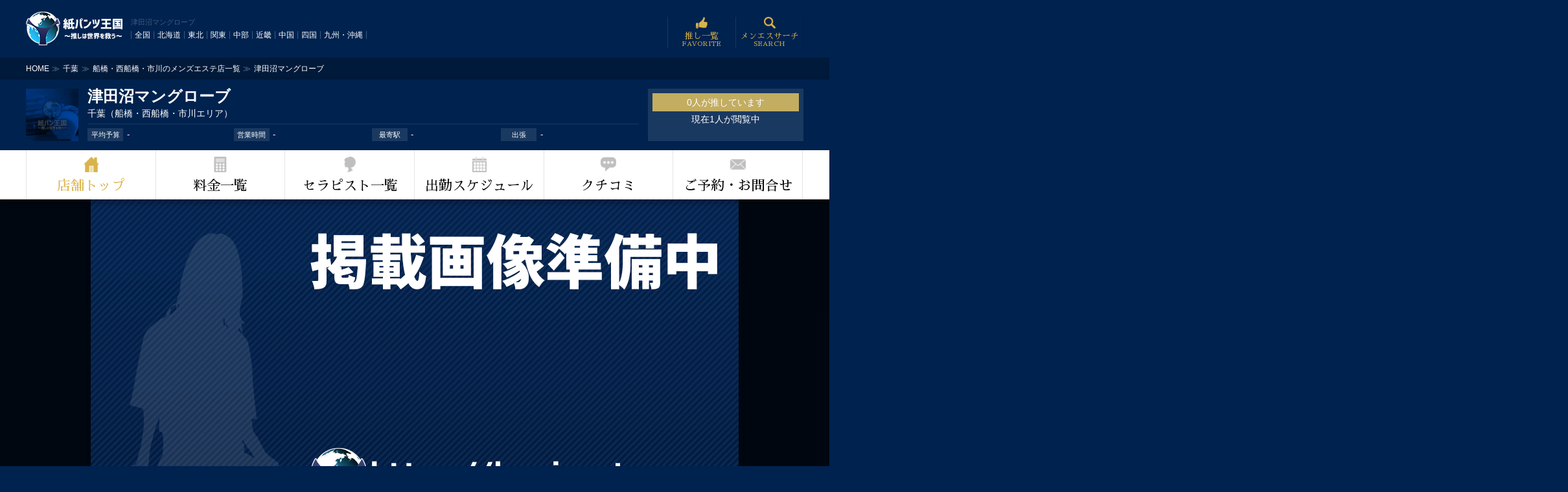

--- FILE ---
content_type: text/html
request_url: https://kamipantsu.com/chiba/A00001/S00054/
body_size: 28273
content:
<!DOCTYPE html>
<html lang="ja">
	<head>
<!-- Global site tag (gtag.js) - Google Analytics -->
<script async src="https://www.googletagmanager.com/gtag/js?id=UA-208209231-1"></script>
<script>
  window.dataLayer = window.dataLayer || [];
  function gtag(){dataLayer.push(arguments);}
  gtag('js', new Date());

  gtag('config', 'UA-208209231-1');
</script>
		<meta charset="UTF-8">
		<title>津田沼マングローブ｜船橋・西船橋・市川｜千葉｜メンズエステの情報なら【紙パンツ王国】</title>
		<meta name="title" content="津田沼マングローブ｜船橋・西船橋・市川｜千葉｜メンズエステの情報なら【紙パンツ王国】">
		<meta name="description" content="メンズエステ【津田沼マングローブ】のリアルな最新情報を紙パンツ王国で今すぐ確認！">
		<meta name="twitter:card" content="summary_image">
		<meta name="twitter:site" content="@kamipanntsu">
		<meta property="og:url" content="https://kamipantsu.com/chiba/A00001/S00054/">
		<meta property="og:title" content="津田沼マングローブ｜船橋・西船橋・市川｜千葉｜メンズエステの情報なら【紙パンツ王国】">
		<meta property="og:description" content="メンズエステ【津田沼マングローブ】のリアルな最新情報を紙パンツ王国で今すぐ確認！">
		<meta property="og:image" content="https://kamipantsu.com/photo/no_photo_shoplist.png">
		<meta property="og:type" content="archive">
		<meta property="og:site_name" content="紙パンツ王国～推しは世界を救う～">
		<meta name="viewport" content="width=device-width,initial-scale=1.0,viewport-fit=cover">
		<meta http-equiv="Content-Type" content="text/html; charset=utf-8">
		<link rel="canonical" href="https://kamipantsu.com/chiba/A00001/S00054/">
		<link rel="stylesheet" href="https://kamipantsu.com/css/pc_shop_layout.css?20260121134741" type="text/css">
		<link rel="stylesheet" href="https://kamipantsu.com/css/shop_color.css?20260121134741" type="text/css">
		<link rel="stylesheet" href="https://kamipantsu.com/css/slick.css" type="text/css">
		<link rel="stylesheet" href="https://kamipantsu.com/css/slick-theme.css" type="text/css">

		<meta name="apple-mobile-web-app-capable" content="yes">
		<meta name="apple-mobile-web-app-status-bar-style" content="black">
		<meta name="apple-mobile-web-app-title" content="津田沼マングローブ｜船橋・西船橋・市川｜千葉｜メンズエステの情報なら【紙パンツ王国】">
		<link rel="icon" href="https://kamipantsu.com/image/32.ico">
		<link rel="icon" href="https://kamipantsu.com/image/512.svg" type="image/svg+xml">
		<link rel="apple-touch-icon" href="https://kamipantsu.com/image/180.png">
		<script type="application/ld+json">
			{
				"name": "津田沼マングローブ｜【紙パンツ王国】",
				"short_name": "津田沼マングローブ",
				"icons": [
					{ "src": "https://kamipantsu.com/image/192.png", "type": "image/png", "sizes": "192x192" },
					{ "src": "https://kamipantsu.com/image/512.png", "type": "image/png", "sizes": "512x512" }
				],
				"start_url": "https://kamipantsu.com/chiba/A00001/S00054/",
				"display": "standalone",
				"background_color": "#FFFFFF",
				"theme_color": "#000000"
			}
		</script>

		<style>
			div.shop_top_slider{
				position: relative;
				width: 100%;
				background: rgba(0,34,79,1);
			}
			ul.center-item,
			ul.center-item2{
				position: relative;
				width: 100%;
			}
			ul.center-item:before,
			ul.center-item2:before{
				position: absolute;
				background: rgba(0,0,0,0.8);
					width: 100%;
				height: 100%;
				content: '';
				z-index: 1;
				top: 0;
				right: 50%;
				margin-right: 500px;
			}
			ul.center-item:after,
			ul.center-item2:after{
				position: absolute;
				background: rgba(0,0,0,0.8);
				width: 100%;
				height: 100%;
				content: '';
				z-index: 1;
				top: 0;
				left: 50%;
				margin-left: 500px;
			}
			#shop_data_open p:after{
				border-right: 2px solid rgba(255,255,255,1);
				border-bottom: 2px solid rgba(255,255,255,1);
			}
			ul.new_news,
			ul.half_contents,
			ul.therapist_half{
				display:-webkit-box;
				display:-moz-box;
				display:-ms-flexbox;
				display:-webkit-flex;
				display:-moz-flex;
				display:flex;
				-webkit-box-lines:multiple;
				-moz-box-lines:multiple;
				-webkit-flex-wrap:wrap;
				-moz-flex-wrap:wrap;
				-ms-flex-wrap:wrap;
				vertical-align: middle;
				width: 100%;
				box-shadow: 0 0.25em 0.25em rgba(0,0,0,0.25);
				background: rgba(255,255,255,1);
				margin-bottom: 3em;
			}
			ul.half_contents li,
			ul.shop_therapist_big li,
			ul.shop_therapist_small li{
				width: 25%;
				padding: 0.5em;
			}
			ul.half_contents li:last-of-type,
			ul.shop_therapist_big li:last-of-type,
			ul.shop_therapist_small li:last-of-type{
				padding: 0.5em 0.5em 0.5em 0;
				width: 75%;
				height: 100%;
				overflow: hidden;
				padding: 0.5em 0;
			}
			ul.half_contents li img,
			ul.shop_therapist_big li img,
			ul.shop_therapist_small li img{
				width: 100%;
				height: auto;
			}
			ul.therapist_half li{
				padding: 5px;
			}
			a.therapist_link{
				color: rgba(0,0,0,1);
			}
			ul.therapist_half{
				background: none;
				box-shadow: none;
			}
			ul.therapist_half li.half{
				width: 50%;
				padding: 5px;
			}
			ul.therapist_half li.half ul li:first-of-type{
				width: 25%;
				padding: 0.5em;
			}
			ul.therapist_half li.half ul{
				margin-bottom: 0;
			}
			ul.new_news li:first-of-type{
				width: 25%;
				padding: 0.5em;
			}
			ul.new_news img{
				width: 100%;
				height: auto;
			}
			ul.new_news li:last-of-type{
				padding: 0.5em 0.5em 0.5em 0;
				width: 75%;
				height: 100%;
				overflow: hidden;
			}
			ul.new_news li:first-of-type{
				width: 10%;
			}
			ul.new_news li:last-of-type{
				width: 90%;
			}
			a.shop_diary{
				text-decoration: none;
				color: rgba(0,0,0,1);
			}
			p.overflow{
				display: -webkit-box;
				-webkit-box-orient: vertical;
				-webkit-line-clamp: 3;
				overflow: hidden;
				min-height: 2.5em;
			}
			ul.half_contents h3 span:first-of-type{
				line-height: 1.25em;
			}
			p.overflow_1{
				display: -webkit-box;
				-webkit-box-orient: vertical;
				-webkit-line-clamp: 1;
				overflow: hidden;
				min-height: 1em;
				line-height: 1.5em;
			}
			span.small_title{
				overflow: hidden;
			}
			span.overflow{
				width: 100%;
				overflow: hidden;
				text-overflow: ellipsis;
				white-space: nowrap;
			}
			p.opener{
				width: 50%;
				margin: 0 auto;
				cursor: pointer;
				text-align: center;
				background: rgba(0,34,79,1);
			}
			p.opener a{
				display: block;
				text-decoration:none;
				line-height: 3em;
				text-align: center;
				color: rgba(255,255,255,1);
				font-size: 1em;
				font-weight: 100;
				margin-top: 0.5em;
			}
			ul.coupon{
				background: url('https://kamipantsu.com/image/coupon_background.webp') center top no-repeat;
				background-size: cover;
			}
			dl.shop_data dt p{
				height: 100%;
			}
			p.line3{
				display: -webkit-box;
				-webkit-box-orient: vertical;
				-webkit-line-clamp: 3;
				overflow: hidden;
				min-height: 4.5em;
				line-height: 1.5em;
			}
			.center-item2{
				margin: 0 auto 1rem auto;
			}
			.center-item2 .ele{
				width: 0;
				padding: 0.25em;
				margin-bottom: 1rem;
				background: rgba(0,0,0,0.1);
			}
			.center-item2 .ele p{
				position: relative;
				width: auto;
				height: auto;
				text-align: center;
				overflow: hidden;
				box-shadow: 0 0.25em 0.25em rgba(0,0,0,0.25);
			}
			.center-item2 .ele span{
				display: block;
				width: auto;
				height: auto;
			}
			.center-item2 .ele span img{
				width: 100%;
				height: auto;
				border: 0.25em solid rgba(255,255,255,1);
			}
			.center-item2 .ele span.data{
				display: -webkit-box;
				-webkit-box-orient: vertical;
				-webkit-line-clamp: 1;
				overflow: hidden;
				min-height: 1em;
				line-height: 1.5em;
				width: 100%;
				margin: 0 auto;
				position: absolute;
				background: rgba(255,255,255,0.9);
				bottom: 0.2em;
				text-align: center;
				color: rgba(0,0,0,1);
			}
		</style>
	</head>
	<body id="body" class="shop">
		<div id="wrapper">
			<div id="header_data">
				<div class="wrapper_inner">
					<ul class="header_nav">
						<li class="logo">
							<img src="https://kamipantsu.com/image/header_logo_white.png?20260121134741" alt="【紙パンツ王国】日本全国のメンズエステ情報・クチコミが集結">
						</li>
						<li class="nav">
							<h1>津田沼マングローブ</h1>
							<ul class="header_nav">
								<li><a href="https://kamipantsu.com/" class="none">全国</a></ii>
								<li><a href="https://kamipantsu.com/hokkaidou/" class="none">北海道</a></ii>
								<li><a href="https://kamipantsu.com/area/touhoku/" class="none">東北</a></ii>
								<li><a href="https://kamipantsu.com/area/kanntou/" class="none">関東</a></ii>
								<li><a href="https://kamipantsu.com/area/chuubu/" class="none">中部</a></ii>
								<li><a href="https://kamipantsu.com/area/kinnki/" class="none">近畿</a></ii>
								<li><a href="https://kamipantsu.com/area/chuugoku/" class="none">中国</a></ii>
								<li><a href="https://kamipantsu.com/area/shikoku/" class="none">四国</a></ii>
								<li><a href="https://kamipantsu.com/area/kyuusyuu_okinawa/" class="none">九州・沖縄</a></ii>
							</ul>
						</li>
						<li class="menu">
							<ul>
								<li>
									<div>
										<p><a href="https://kamipantsu.com/favorite/" rel="nofollow noreferrer" class="font"><img src="https://kamipantsu.com/image/header_favorite.png?20260121134741" alt="お気に入り一覧｜【紙パンツ王国】日本全国のメンズエステ情報・クチコミが集結">推し一覧<span>FAVORITE</span></a></p>
									</div>
								</li>
								<li>
									<div>
										<p><a href="https://kamipantsu.com/chiba/A00001/search/" rel="nofollow noreferrer" class="font"><img src="https://kamipantsu.com/image/header_search.png?20260121134741" alt="メンエスサーチ｜【紙パンツ王国】日本全国のメンズエステ情報・クチコミが集結">メンエスサーチ<span>SEARCH</span></a></p>
									</div>
								</li>
							</ul>
						</li>
					</ul>
				</div>
				<nav id="bread">
					<div class="wrapper_inner">
						<ul itemscope itemtype="http://schema.org/BreadcrumbList" class="bread_list">
							<li itemprop="itemListElement" itemscope="" itemtype="http://schema.org/ListItem">
								<a href="https://kamipantsu.com/" class="none" itemprop="item">
									<span itemprop="name">HOME</span>
								</a>
								<meta itemprop="position" content="1">
							</li>
							<li itemprop="itemListElement" itemscope="" itemtype="http://schema.org/ListItem">
								<a href="https://kamipantsu.com/chiba/" class="none" itemprop="item">
									<span itemprop="name">千葉</span>
								</a>
								<meta itemprop="position" content="2">
							</li>
							<li itemprop="itemListElement" itemscope="" itemtype="http://schema.org/ListItem">
								<a href="https://kamipantsu.com/chiba/A00001/" class="none" itemprop="item">
									<span itemprop="name">船橋・西船橋・市川のメンズエステ店一覧</span>
								</a>
								<meta itemprop="position" content="3">
							</li>
							<li itemprop="itemListElement" itemscope="" itemtype="http://schema.org/ListItem">
								<a class="none no_arrow" itemprop="item">
									<span itemprop="name">津田沼マングローブ</span>
								</a>
								<meta itemprop="position" content="4">
							</li>
						</ul>
					</div>
				</nav>
				<div id="qr" style="display:none;">
					<div id="qr_inner">
						<p>津田沼マングローブ</p>
						<div id="qr_image"><div></div><img src="https://kamipantsu.com/qr/php/qr_img.php?s=10&d=https://kamipantsu.com/chiba/A00001/S00054/" style="width:100%;"></div>
						<p>QRコードをカメラまたはコードリーダーで読み取りアクセス頂けます</p>
						<div id="qr_close" class="dropshadow hover" onclick="javascript:document.getElementById('qr').style.display='none';"><p>閉じる</p></div>
					</div>
					<style>
						div#qr_image{
							position: relative;
						}
						div#qr_image div{
							position: absolute;
							width: 100%;
							height: 100%;
							top: 0;
							left: 0;
							display: block;
							mix-blend-mode: screen;
							background-color: rgba(0,34,79,1);
						}
					</style>
				</div>
				<div class="dropshadow header_shop_title" style="margin:0;z-index:2;">
					<div class="dark_blue">
						<div class="wrapper_inner">
							<ul class="header_data">
								<li>
									<div style="background:url('https://kamipantsu.com/photo/no_photo.webp')center;background-size:cover;"><img src="https://kamipantsu.com/photo/square.webp"></div>
								</li>
								<li>
									<h2 class="shop_title">津田沼マングローブ<span style="margin:0;">千葉（船橋・西船橋・市川エリア）</span></h2>
									<ul class="header_shop_data">
										<li><span>平均予算</span>-</li>
										<li><span>営業時間</span>-</li>
										<li><span>最寄駅</span>-</li>
										<li><span>出張</span>-</li>
									</ul>
								</li>
								<li>
									<div class="header_contact">
										<p style="background:rgba(194,173,97,1);margin-bottom:0.25em;line-height:2em;"><span id="favorite_shop_count">0</span>人が推しています</p>
										<p class="center">現在1人が閲覧中</p>
									</div>
								</li>
							</ul>
						</div>
					</div>
				</div>
				<div id="favorite_explain"><p id="favorite_explain_p"></p></div>
			</div>
			<div class="header four_menu" id="header_four_menu">
				<div class="wrapper_inner">
					<ul class="header four_menu">
						<li class="true"><a href="https://kamipantsu.com/chiba/A00001/S00054/">店舗トップ</a></li>
						<li><a href="https://kamipantsu.com/chiba/A00001/S00054/system/">料金一覧</a></li>
						<li><a href="https://kamipantsu.com/chiba/A00001/S00054/therapist/">セラピスト一覧</a></li>
						<li><a href="https://kamipantsu.com/chiba/A00001/S00054/schedule/0/">出勤スケジュール</a></li>
						<li><a href="https://kamipantsu.com/chiba/A00001/S00054/kuchikomi/page/0/">クチコミ</a></li>
						<li><a href="https://kamipantsu.com/chiba/A00001/S00054/reserve/">ご予約・お問合せ</a></li>
					</ul>
				</div>
			</div>
			<div class="shop_top_slider">
				<ul class="center-item">
					<li><img src="https://kamipantsu.com/photo/no_photo_shop.png?20260121134741" style="margin:0 auto;" id="slide1"></li>
				</ul>
			</div>
			<div id="contents" class="contents">
				<div class="wrapper_inner">
					<dl class="main">
						<dt class="main">
							<div id="shop_side_menu">
							<div class="dropshadow">
								<div class="orange">
									<p><a href="https://kamipantsu.com/chiba/A00001/S00054/review/"><img src="https://kamipantsu.com/image/link_kuchikomi.png"></a></p>
								</div>
							</div>
<!--
							<div class="dropshadow">
								<div class="blue">
									<p id="cookie_plus"><a href="javascript:cookie_plus('chiba*a00001*S00054*20260121134741');"><img src="https://kamipantsu.com/image/cookie_plus.png?20260121134741"></a></p>
									<p id="cookie_minus" style="display:none;"><a href="javascript:cookie_minus('chiba*a00001*S00054*20260121134741');"><img src="https://kamipantsu.com/image/cookie_minus.png?20260121134741"></a></p>
								</div>
							</div>
-->
							<p class="favorite reflection hover" id="cookie_plus"><a href="javascript:cookie_plus('chiba*a00001*S00054*20260121134741');"><img src="https://kamipantsu.com/image/pc_shop_push_true.png?20260121134741" alt="推し!!"></a></p>
							<p class="favorite false hover" id="cookie_minus" style="display:none;"><a href="javascript:cookie_minus('chiba*a00001*S00054*20260121134741');"><img src="https://kamipantsu.com/image/pc_shop_push_false.png?20260121134741" alt="推し!!"></a></p>
							<style>
								p.favorite{
									background: none;
								}
								p.favorite a{
									display: block;
									padding: 0.5em;
									margin-bottom: 1em;
									background: linear-gradient(rgba(208,28,43,0.75),rgba(208,28,43,1));
									box-shadow: 0 0.25em 0.25em rgba(0,0,0,0.25);
								}
								p.favorite.false a{
									background: linear-gradient(rgba(255,56,86,0.25),rgba(255,56,86,0.5));
								}
								p.favorite a img{
									width: 100%;
									height: auto;
								}
							</style>
							<div class="dropshadow">
								<div class="blue">
									<p><a onclick="javascript:document.getElementById('qr').style.display='block';" style="cursor:pointer;"><img src="https://kamipantsu.com/image/link_qr.png"></a></p>
								</div>
							</div>
							<div class="dropshadow">
								<div class="link_review">
									<a href="https://kamipantsu.com/shop_offer/"><img src="https://kamipantsu.com/image/link_offer.png?20260121134741" alt="店舗様向け" style="width:100%;"></a>
								</div>
							</div>
							<div class="dropshadow">
								<div class="dark_blue">
									<p style="text-align:center;font-size:12px" class="font"><img src="https://kamipantsu.com/image/twitter_logo.png?20260121134741" style="width:50%;margin: 0 auto 0.5em auto;"></p>
									<a class="twitter-timeline" href="https://twitter.com/kamipanntsu?ref_src=twsrc%5Etfw" data-height="320">Tweets by kamipanntsu</a> <script async src="https://platform.twitter.com/widgets.js" charset="utf-8"></script>
								</div>
							</div>
							<iframe id="cookie_frame"></iframe>
							</div>
						</dt>
						<dd class="main">
							<h3 class="shop font"><span>SHOP STYLE</span><span>お店の特徴</span></h3>
							<p>現在、店舗コメントが登録されていません。</p>
							<br>

							<div class="kuchikomi_frame">
								<ul class="kuchikomi_list">
								</ul>
							</div>
							<div class="dropshadow hover">
								<p class="center read_more font"><a href="https://kamipantsu.com/chiba/A00001/S00054/review/">最初のクチコミを投稿しませんか？</a></p>
							</div>
							<br>
							<h3 class="shop font"><span>INFORMATION</span><span>店舗情報</span></h3>
							<div class="dropshadow white">
								<h4 class="shop font">基本情報</h4>
								<dl class="shop_data">
									<dt>
										<p>店名</p>
									</dt>
									<dd>
										<p>津田沼マングローブ</p>
									</dd>
									<dt>
										<p>住所</p>
									</dt>
									<dd>
										<p class="semicoron">未登録</p>
									</dd>
									<dt>
										<p>電話番号</p>
									</dt>
									<dd>
										<p class="semicoron">未登録</p>
									</dd>
									<dt>
										<p>営業時間</p>
									</dt>
									<dd>
										<p class="semicoron">未登録</p>
									</dd>
									<dt>
										<p>平均予算</p>
									</dt>
									<dd>
										<p class="semicoron">未登録</p>
									</dd>
									<dt>
										<p>クレジット決済</p>
									</dt>
									<dd>
										<p class="semicoron">未登録</p>
									</dd>
									<dt>
										<p>ＱＲ決済</p>
									</dt>
									<dd>
										<p class="semicoron">未登録</p>
									</dd>
								</dl>
							</div>
							<div class="dropshadow white">
								<h4 class="shop font">出張（派遣）施術</h4>
								<dl class="shop_data">
									<dt>
										<p>出張（派遣）</p>
									</dt>
									<dd>
										<p class="semicoron">未登録</p>
									</dd>
								</dl>
							</div>
							<div class="dropshadow white">
								<h4 class="shop font">その他・関連情報</h4>
								<dl class="shop_data">
									<dt>
										<p>施術内容</p>
									</dt>
									<dd>
										<p class="semicoron">未登録</p>
									</dd>
									<dt>
										<p>施術オプション</p>
									</dt>
									<dd>
										<p class="semicoron">未登録</p>
									</dd>
									<dt>
										<p>店舗の特徴</p>
									</dt>
									<dd>
										<p class="semicoron">未登録</p>
									</dd>
									<dt>
										<p>サービス</p>
									</dt>
									<dd>
										<p class="semicoron">未登録</p>
									</dd>
									<dt>
										<p>紙パンツの種類</p>
									</dt>
									<dd>
										<p class="semicoron">未登録</p>
									</dd>
									<dt>
										<p>店舗の設備</p>
									</dt>
									<dd>
										<p class="semicoron">未登録</p>
									</dd>
								</dl>
							</div>
							<div class="dropshadow white">
								<h4 class="shop font">SNS</h4>
								<dl class="shop_data">
									<dt>
										<p>WEBサイト</p>
									</dt>
									<dd>
										<p><a target="_blank" rel="nofollow,noreferrer">未登録</a></p>
									</dd>
									<dt>
										<p>LINE</p>
									</dt>
									<dd>
										<p><a target="_blank" rel="nofollow,noreferrer">未登録</a></p>
									</dd>
									<dt>
										<p>Twitter</p>
									</dt>
									<dd>
										<p><a target="_blank" rel="nofollow,noreferrer">未登録</a></p>
									</dd>
									<dt>
										<p>Instagram</p>
									</dt>
									<dd>
										<p><a target="_blank" rel="nofollow,noreferrer">未登録</a></p>
									</dd>
									<dt>
										<p>Facebook</p>
									</dt>
									<dd>
										<p><a target="_blank" rel="nofollow,noreferrer">未登録</a></p>
									</dd>
								</dl>
							</div><br><br>
							<br>
						</dd>
					</dl>
				</div>
			</div>
			<footer id="footer" class="footer">
				<div class="wrapper_inner">
					<table class="footer_menu">
						<tr>
							<td>
								<h4>エリアからメンズエステ店を選ぶ</h4>
								<p><a href="https://kamipantsu.com/area/hokkaidou/" class="none white">北海道地区のメンズエステ</a></p>
								<p><a href="https://kamipantsu.com/area/touhoku/" class="none white">東北地区のメンズエステ</a></p>
								<p><a href="https://kamipantsu.com/area/kanntou/" class="none white">関東地区のメンズエステ</a></p>
								<p><a href="https://kamipantsu.com/area/chuubu/" class="none white">中部地区のメンズエステ</a></p>
								<p><a href="https://kamipantsu.com/area/kinnki/" class="none white">近畿地区のメンズエステ</a></p>
								<p><a href="https://kamipantsu.com/area/chuugoku/" class="none white">中国地区のメンズエステ</a></p>
								<p><a href="https://kamipantsu.com/area/shikoku/" class="none white">四国地区のメンズエステ</a></p>
								<p><a href="https://kamipantsu.com/area/kyuusyuu_okinawa/" class="none white">九州・沖縄地区のメンズエステ</a></p>
							</td>
							<td>
								<h4>メインコンテンツ</h4>
								<p><a href="https://kamipantsu.com/explain/" class="none white">御利用方法</a></p>
								<p><a href="https://kamipantsu.com/new/" class="none white">未掲載メンズエステ店のご報告</a></p>
<!--
								<p><a href="https://kamipantsu.com/faq_user/" class="none white">よくある質問（ユーザー様向け）</a></p>
-->
								<p><a href="https://kamipantsu.com/sitemap/" class="none white">サイトマップ</a></p>
							</td>
							<td>
								<h4>その他のコンテンツ</h4>
								<p><a href="https://kamipantsu.com/link/" class="none white">相互リンク</a></p>
<!--
								<p><a href="https://kamipantsu.com/faq_shop/" class="none white">よくある質問（店舗様向け）</a></p>
-->
							</td>
							<td>
								<div class="dropshadow" style="margin-bottom:0.5em;">
									<p><a href="https://kamipantsu.com/shop_offer/" class="footer_link1">掲載のお申し込み</a></p>
								</div>
								<p><a href="https://kamipantsu.com/admin/" class="footer_link2">店舗ログイン</a></p>
							</td>
						</tr>
					</table>
				</div>
				<hr>
				<div class="wrapper_inner">
					<table>
						<tr>
							<td>
								<div itemscope="" itemtype="http://schema.org/WPFooter" style="display:inline-block;text-align:center;">
									<div itemscope="" itemtype="http://schema.org/Organization">
										<a itemprop="url" href="https://kamipantsu.com/" class="none white">
											<span itemprop="logo" itemscope="" itemtype="http://schema.org/ImageObject">
												<img itemprop="url" alt="紙パンツ王国～推しは世界を救う" width="146" height="146" src="https://kamipantsu.com/image/sp_logo_footer.png?20260121134741">
												<meta itemprop="width" content="146">
												<meta itemprop="height" content="146">
											</span>
										</a>
									</div>
								</div>
							</td>
							<td style="text-align:right;">
								<p><a href="https://kamipantsu.com/shop_offer/" class="none white">掲載のお申し込み</a>｜<a href="https://kamipantsu.com/contact/" class="none white">お問い合わせ</a>｜<a href="https://kamipantsu.com/delete/" class="none white">削除依頼</a>｜<a href="https://kamipantsu.com/agree/" class="none white">ご利用規約</a>｜<a href="https://kamipantsu.com/privacy/" class="none white">プライバシーポリシー・個人情報保護</a>｜<a href="https://kamipantsu.com/company/" class="none white">運営会社</a></p>
								<p class="copyright">copyright&copy;2021-2026. ALL RIGHTS RESERVED.</p>
							</td>
						</tr>
					</table>
				</div>
			</footer>
			</div>
		</div>
		<script src="https://kamipantsu.com/js/jquery-1.8.2.js"></script>
		<script src="https://kamipantsu.com/js/shop_favorite.js?20220916"></script>
		<script src="https://kamipantsu.com/js/font.js?20220318"></script>
		<script src="https://kamipantsu.com/js/slick.min.js"></script>
		<script>
			visible_check('chiba*a00001*S00054*20260121134741');
			window.onload = function() {
				var slidePadding = 0;
				'use strict';
				$('.center-item').slick({
					infinite: true,
					arrows: false,
					slidesToShow: 1,
					centerMode: true,
					centerPadding:slidePadding+'px',
					autoplay:true,
					responsive: [{
						breakpoint: -1,
						settings: {
							centerMode: false,
						}
					}]
				});
				$('.center-item2').slick({
					infinite: true,
					arrows: false,
					slidesToShow: 5,
					centerMode: false,
					centerPadding:'0px',
					autoplay:true,
					autoplaySpeed:1500,
					responsive: [{
						breakpoint: -1,
						settings: {
							centerMode: false,
						}
					}]
				});
			}
			$(function(){
				$('#shop_news_open').click(function() {
					document.getElementById('shop_news').classList.remove('overflow');
					document.getElementById('shop_news_title').classList.remove('overflow');
					$(this).hide();
				});
				$('#shop_system_open').click(function() {
					document.getElementById('shop_system').classList.remove('overflow');
					document.getElementById('shop_system_title').classList.remove('overflow');
					$(this).hide();
				});
				$('#shop_coupon_open').click(function() {
					document.getElementById('shop_coupon').classList.remove('overflow');
					document.getElementById('shop_coupon_title').classList.remove('overflow');
					$(this).hide();
				});
			});
		$(window).scroll(function(){
			var y = document.getElementById('contents').getBoundingClientRect().top + window.pageYOffset - document.getElementById('header_four_menu').clientHeight;
			var yy = document.getElementById('footer').getBoundingClientRect().top + window.pageYOffset + document.getElementById('header_four_menu').clientHeight - document.getElementById('shop_side_menu').clientHeight;
			if ($(this).scrollTop()>yy){
				document.getElementById('shop_side_menu').style.position = 'absolute';
				document.getElementById('shop_side_menu').style.top = 'auto';
				document.getElementById('shop_side_menu').style.bottom = '0px';
			}else if ($(this).scrollTop()>y){
				document.getElementById('shop_side_menu').style.position = 'fixed';
				document.getElementById('shop_side_menu').style.top = '100px';
				document.getElementById('shop_side_menu').style.bottom = '0px';
			}else{
				document.getElementById('shop_side_menu').style.position = 'relative';
				document.getElementById('shop_side_menu').style.top = '0px';
			}
		});
		</script>
	</body>
</html>